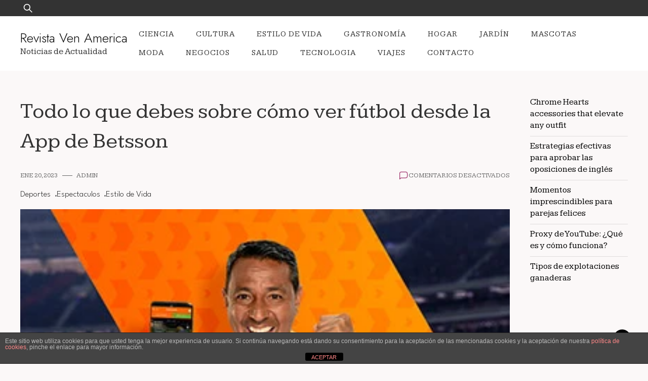

--- FILE ---
content_type: text/html; charset=UTF-8
request_url: https://revistavenamerica.com/todo-lo-que-debes-sobre-como-ver-futbol-desde-la-app-de-betsson/
body_size: 14409
content:
<!doctype html>
<html lang="es">
<head>
	<meta charset="UTF-8">
	<meta name="viewport" content="width=device-width, initial-scale=1">
	<link rel="profile" href="https://gmpg.org/xfn/11">

	<script>
(()=>{var e={};e.g=function(){if("object"==typeof globalThis)return globalThis;try{return this||new Function("return this")()}catch(e){if("object"==typeof window)return window}}(),function({ampUrl:n,isCustomizePreview:t,isAmpDevMode:r,noampQueryVarName:o,noampQueryVarValue:s,disabledStorageKey:i,mobileUserAgents:a,regexRegex:c}){if("undefined"==typeof sessionStorage)return;const d=new RegExp(c);if(!a.some((e=>{const n=e.match(d);return!(!n||!new RegExp(n[1],n[2]).test(navigator.userAgent))||navigator.userAgent.includes(e)})))return;e.g.addEventListener("DOMContentLoaded",(()=>{const e=document.getElementById("amp-mobile-version-switcher");if(!e)return;e.hidden=!1;const n=e.querySelector("a[href]");n&&n.addEventListener("click",(()=>{sessionStorage.removeItem(i)}))}));const g=r&&["paired-browsing-non-amp","paired-browsing-amp"].includes(window.name);if(sessionStorage.getItem(i)||t||g)return;const u=new URL(location.href),m=new URL(n);m.hash=u.hash,u.searchParams.has(o)&&s===u.searchParams.get(o)?sessionStorage.setItem(i,"1"):m.href!==u.href&&(window.stop(),location.replace(m.href))}({"ampUrl":"https:\/\/revistavenamerica.com\/todo-lo-que-debes-sobre-como-ver-futbol-desde-la-app-de-betsson\/?amp=1","noampQueryVarName":"noamp","noampQueryVarValue":"mobile","disabledStorageKey":"amp_mobile_redirect_disabled","mobileUserAgents":["Mobile","Android","Silk\/","Kindle","BlackBerry","Opera Mini","Opera Mobi"],"regexRegex":"^\\\/((?:.|\\n)+)\\\/([i]*)$","isCustomizePreview":false,"isAmpDevMode":false})})();
</script>
<meta name='robots' content='index, follow, max-image-preview:large, max-snippet:-1, max-video-preview:-1' />
	<style>img:is([sizes="auto" i], [sizes^="auto," i]) { contain-intrinsic-size: 3000px 1500px }</style>
	
	<!-- This site is optimized with the Yoast SEO Premium plugin v18.4 (Yoast SEO v24.2) - https://yoast.com/wordpress/plugins/seo/ -->
	<title>Todo lo que debes sobre cómo ver fútbol desde la App de Betsson - Revista Ven America</title>
	<link rel="canonical" href="https://revistavenamerica.com/todo-lo-que-debes-sobre-como-ver-futbol-desde-la-app-de-betsson/" />
	<meta property="og:locale" content="es_ES" />
	<meta property="og:type" content="article" />
	<meta property="og:title" content="Todo lo que debes sobre cómo ver fútbol desde la App de Betsson" />
	<meta property="og:description" content="Betsson adem&aacute;s de ser el casino favorito de muchos peruanos para disfrutar de juegos de azar, es el l&iacute;der en el mundo deportivo por ofrecer la transmisi&oacute;n de juegos de f&uacute;tbol y permitir apuestas. Ahora con su Betsson App en Per&uacute;, muchos son los que disfrutar&aacute;n la pasi&oacute;n de este deporte desde sus m&oacute;viles. S&iacute;, [&hellip;]" />
	<meta property="og:url" content="https://revistavenamerica.com/todo-lo-que-debes-sobre-como-ver-futbol-desde-la-app-de-betsson/" />
	<meta property="og:site_name" content="Revista Ven America" />
	<meta property="article:published_time" content="2023-01-20T09:09:43+00:00" />
	<meta property="og:image" content="https://revistavenamerica.com/wp-content/uploads/2023/01/peru.webp" />
	<meta property="og:image:width" content="350" />
	<meta property="og:image:height" content="246" />
	<meta property="og:image:type" content="image/webp" />
	<meta name="author" content="admin" />
	<meta name="twitter:card" content="summary_large_image" />
	<meta name="twitter:label1" content="Escrito por" />
	<meta name="twitter:data1" content="admin" />
	<meta name="twitter:label2" content="Tiempo de lectura" />
	<meta name="twitter:data2" content="4 minutos" />
	<script type="application/ld+json" class="yoast-schema-graph">{"@context":"https://schema.org","@graph":[{"@type":"WebPage","@id":"https://revistavenamerica.com/todo-lo-que-debes-sobre-como-ver-futbol-desde-la-app-de-betsson/","url":"https://revistavenamerica.com/todo-lo-que-debes-sobre-como-ver-futbol-desde-la-app-de-betsson/","name":"Todo lo que debes sobre cómo ver fútbol desde la App de Betsson - Revista Ven America","isPartOf":{"@id":"https://revistavenamerica.com/#website"},"primaryImageOfPage":{"@id":"https://revistavenamerica.com/todo-lo-que-debes-sobre-como-ver-futbol-desde-la-app-de-betsson/#primaryimage"},"image":{"@id":"https://revistavenamerica.com/todo-lo-que-debes-sobre-como-ver-futbol-desde-la-app-de-betsson/#primaryimage"},"thumbnailUrl":"https://revistavenamerica.com/wp-content/uploads/2023/01/peru.webp","datePublished":"2023-01-20T09:09:43+00:00","dateModified":"2023-01-20T09:09:43+00:00","author":{"@id":"https://revistavenamerica.com/#/schema/person/42d0d4ce89e0fc747e4bb3777198238c"},"breadcrumb":{"@id":"https://revistavenamerica.com/todo-lo-que-debes-sobre-como-ver-futbol-desde-la-app-de-betsson/#breadcrumb"},"inLanguage":"es","potentialAction":[{"@type":"ReadAction","target":["https://revistavenamerica.com/todo-lo-que-debes-sobre-como-ver-futbol-desde-la-app-de-betsson/"]}]},{"@type":"ImageObject","inLanguage":"es","@id":"https://revistavenamerica.com/todo-lo-que-debes-sobre-como-ver-futbol-desde-la-app-de-betsson/#primaryimage","url":"https://revistavenamerica.com/wp-content/uploads/2023/01/peru.webp","contentUrl":"https://revistavenamerica.com/wp-content/uploads/2023/01/peru.webp","width":350,"height":246},{"@type":"BreadcrumbList","@id":"https://revistavenamerica.com/todo-lo-que-debes-sobre-como-ver-futbol-desde-la-app-de-betsson/#breadcrumb","itemListElement":[{"@type":"ListItem","position":1,"name":"Home","item":"https://revistavenamerica.com/"},{"@type":"ListItem","position":2,"name":"Todo lo que debes sobre cómo ver fútbol desde la App de Betsson"}]},{"@type":"WebSite","@id":"https://revistavenamerica.com/#website","url":"https://revistavenamerica.com/","name":"Revista Ven America","description":"Noticias de Actualidad","potentialAction":[{"@type":"SearchAction","target":{"@type":"EntryPoint","urlTemplate":"https://revistavenamerica.com/?s={search_term_string}"},"query-input":{"@type":"PropertyValueSpecification","valueRequired":true,"valueName":"search_term_string"}}],"inLanguage":"es"},{"@type":"Person","@id":"https://revistavenamerica.com/#/schema/person/42d0d4ce89e0fc747e4bb3777198238c","name":"admin","image":{"@type":"ImageObject","inLanguage":"es","@id":"https://revistavenamerica.com/#/schema/person/image/","url":"https://secure.gravatar.com/avatar/b14aa9f5773d61a0f3c6643ad2f22252?s=96&d=mm&r=g","contentUrl":"https://secure.gravatar.com/avatar/b14aa9f5773d61a0f3c6643ad2f22252?s=96&d=mm&r=g","caption":"admin"},"url":"https://revistavenamerica.com/author/admin/"}]}</script>
	<!-- / Yoast SEO Premium plugin. -->


<link rel='dns-prefetch' href='//fonts.googleapis.com' />
<link rel="alternate" type="application/rss+xml" title="Revista Ven America &raquo; Feed" href="https://revistavenamerica.com/feed/" />
<link rel="alternate" type="application/rss+xml" title="Revista Ven America &raquo; Feed de los comentarios" href="https://revistavenamerica.com/comments/feed/" />
<script>
window._wpemojiSettings = {"baseUrl":"https:\/\/s.w.org\/images\/core\/emoji\/15.0.3\/72x72\/","ext":".png","svgUrl":"https:\/\/s.w.org\/images\/core\/emoji\/15.0.3\/svg\/","svgExt":".svg","source":{"concatemoji":"https:\/\/revistavenamerica.com\/wp-includes\/js\/wp-emoji-release.min.js?ver=6.7.4"}};
/*! This file is auto-generated */
!function(i,n){var o,s,e;function c(e){try{var t={supportTests:e,timestamp:(new Date).valueOf()};sessionStorage.setItem(o,JSON.stringify(t))}catch(e){}}function p(e,t,n){e.clearRect(0,0,e.canvas.width,e.canvas.height),e.fillText(t,0,0);var t=new Uint32Array(e.getImageData(0,0,e.canvas.width,e.canvas.height).data),r=(e.clearRect(0,0,e.canvas.width,e.canvas.height),e.fillText(n,0,0),new Uint32Array(e.getImageData(0,0,e.canvas.width,e.canvas.height).data));return t.every(function(e,t){return e===r[t]})}function u(e,t,n){switch(t){case"flag":return n(e,"\ud83c\udff3\ufe0f\u200d\u26a7\ufe0f","\ud83c\udff3\ufe0f\u200b\u26a7\ufe0f")?!1:!n(e,"\ud83c\uddfa\ud83c\uddf3","\ud83c\uddfa\u200b\ud83c\uddf3")&&!n(e,"\ud83c\udff4\udb40\udc67\udb40\udc62\udb40\udc65\udb40\udc6e\udb40\udc67\udb40\udc7f","\ud83c\udff4\u200b\udb40\udc67\u200b\udb40\udc62\u200b\udb40\udc65\u200b\udb40\udc6e\u200b\udb40\udc67\u200b\udb40\udc7f");case"emoji":return!n(e,"\ud83d\udc26\u200d\u2b1b","\ud83d\udc26\u200b\u2b1b")}return!1}function f(e,t,n){var r="undefined"!=typeof WorkerGlobalScope&&self instanceof WorkerGlobalScope?new OffscreenCanvas(300,150):i.createElement("canvas"),a=r.getContext("2d",{willReadFrequently:!0}),o=(a.textBaseline="top",a.font="600 32px Arial",{});return e.forEach(function(e){o[e]=t(a,e,n)}),o}function t(e){var t=i.createElement("script");t.src=e,t.defer=!0,i.head.appendChild(t)}"undefined"!=typeof Promise&&(o="wpEmojiSettingsSupports",s=["flag","emoji"],n.supports={everything:!0,everythingExceptFlag:!0},e=new Promise(function(e){i.addEventListener("DOMContentLoaded",e,{once:!0})}),new Promise(function(t){var n=function(){try{var e=JSON.parse(sessionStorage.getItem(o));if("object"==typeof e&&"number"==typeof e.timestamp&&(new Date).valueOf()<e.timestamp+604800&&"object"==typeof e.supportTests)return e.supportTests}catch(e){}return null}();if(!n){if("undefined"!=typeof Worker&&"undefined"!=typeof OffscreenCanvas&&"undefined"!=typeof URL&&URL.createObjectURL&&"undefined"!=typeof Blob)try{var e="postMessage("+f.toString()+"("+[JSON.stringify(s),u.toString(),p.toString()].join(",")+"));",r=new Blob([e],{type:"text/javascript"}),a=new Worker(URL.createObjectURL(r),{name:"wpTestEmojiSupports"});return void(a.onmessage=function(e){c(n=e.data),a.terminate(),t(n)})}catch(e){}c(n=f(s,u,p))}t(n)}).then(function(e){for(var t in e)n.supports[t]=e[t],n.supports.everything=n.supports.everything&&n.supports[t],"flag"!==t&&(n.supports.everythingExceptFlag=n.supports.everythingExceptFlag&&n.supports[t]);n.supports.everythingExceptFlag=n.supports.everythingExceptFlag&&!n.supports.flag,n.DOMReady=!1,n.readyCallback=function(){n.DOMReady=!0}}).then(function(){return e}).then(function(){var e;n.supports.everything||(n.readyCallback(),(e=n.source||{}).concatemoji?t(e.concatemoji):e.wpemoji&&e.twemoji&&(t(e.twemoji),t(e.wpemoji)))}))}((window,document),window._wpemojiSettings);
</script>
<style id='wp-emoji-styles-inline-css'>

	img.wp-smiley, img.emoji {
		display: inline !important;
		border: none !important;
		box-shadow: none !important;
		height: 1em !important;
		width: 1em !important;
		margin: 0 0.07em !important;
		vertical-align: -0.1em !important;
		background: none !important;
		padding: 0 !important;
	}
</style>
<link rel='stylesheet' id='wp-block-library-css' href='https://revistavenamerica.com/wp-includes/css/dist/block-library/style.min.css?ver=6.7.4' media='all' />
<style id='wp-block-library-theme-inline-css'>
.wp-block-audio :where(figcaption){color:#555;font-size:13px;text-align:center}.is-dark-theme .wp-block-audio :where(figcaption){color:#ffffffa6}.wp-block-audio{margin:0 0 1em}.wp-block-code{border:1px solid #ccc;border-radius:4px;font-family:Menlo,Consolas,monaco,monospace;padding:.8em 1em}.wp-block-embed :where(figcaption){color:#555;font-size:13px;text-align:center}.is-dark-theme .wp-block-embed :where(figcaption){color:#ffffffa6}.wp-block-embed{margin:0 0 1em}.blocks-gallery-caption{color:#555;font-size:13px;text-align:center}.is-dark-theme .blocks-gallery-caption{color:#ffffffa6}:root :where(.wp-block-image figcaption){color:#555;font-size:13px;text-align:center}.is-dark-theme :root :where(.wp-block-image figcaption){color:#ffffffa6}.wp-block-image{margin:0 0 1em}.wp-block-pullquote{border-bottom:4px solid;border-top:4px solid;color:currentColor;margin-bottom:1.75em}.wp-block-pullquote cite,.wp-block-pullquote footer,.wp-block-pullquote__citation{color:currentColor;font-size:.8125em;font-style:normal;text-transform:uppercase}.wp-block-quote{border-left:.25em solid;margin:0 0 1.75em;padding-left:1em}.wp-block-quote cite,.wp-block-quote footer{color:currentColor;font-size:.8125em;font-style:normal;position:relative}.wp-block-quote:where(.has-text-align-right){border-left:none;border-right:.25em solid;padding-left:0;padding-right:1em}.wp-block-quote:where(.has-text-align-center){border:none;padding-left:0}.wp-block-quote.is-large,.wp-block-quote.is-style-large,.wp-block-quote:where(.is-style-plain){border:none}.wp-block-search .wp-block-search__label{font-weight:700}.wp-block-search__button{border:1px solid #ccc;padding:.375em .625em}:where(.wp-block-group.has-background){padding:1.25em 2.375em}.wp-block-separator.has-css-opacity{opacity:.4}.wp-block-separator{border:none;border-bottom:2px solid;margin-left:auto;margin-right:auto}.wp-block-separator.has-alpha-channel-opacity{opacity:1}.wp-block-separator:not(.is-style-wide):not(.is-style-dots){width:100px}.wp-block-separator.has-background:not(.is-style-dots){border-bottom:none;height:1px}.wp-block-separator.has-background:not(.is-style-wide):not(.is-style-dots){height:2px}.wp-block-table{margin:0 0 1em}.wp-block-table td,.wp-block-table th{word-break:normal}.wp-block-table :where(figcaption){color:#555;font-size:13px;text-align:center}.is-dark-theme .wp-block-table :where(figcaption){color:#ffffffa6}.wp-block-video :where(figcaption){color:#555;font-size:13px;text-align:center}.is-dark-theme .wp-block-video :where(figcaption){color:#ffffffa6}.wp-block-video{margin:0 0 1em}:root :where(.wp-block-template-part.has-background){margin-bottom:0;margin-top:0;padding:1.25em 2.375em}
</style>
<link rel='stylesheet' id='quads-style-css-css' href='https://revistavenamerica.com/wp-content/plugins/quick-adsense-reloaded/includes/gutenberg/dist/blocks.style.build.css?ver=2.0.86.1' media='all' />
<style id='classic-theme-styles-inline-css'>
/*! This file is auto-generated */
.wp-block-button__link{color:#fff;background-color:#32373c;border-radius:9999px;box-shadow:none;text-decoration:none;padding:calc(.667em + 2px) calc(1.333em + 2px);font-size:1.125em}.wp-block-file__button{background:#32373c;color:#fff;text-decoration:none}
</style>
<style id='global-styles-inline-css'>
:root{--wp--preset--aspect-ratio--square: 1;--wp--preset--aspect-ratio--4-3: 4/3;--wp--preset--aspect-ratio--3-4: 3/4;--wp--preset--aspect-ratio--3-2: 3/2;--wp--preset--aspect-ratio--2-3: 2/3;--wp--preset--aspect-ratio--16-9: 16/9;--wp--preset--aspect-ratio--9-16: 9/16;--wp--preset--color--black: #000000;--wp--preset--color--cyan-bluish-gray: #abb8c3;--wp--preset--color--white: #ffffff;--wp--preset--color--pale-pink: #f78da7;--wp--preset--color--vivid-red: #cf2e2e;--wp--preset--color--luminous-vivid-orange: #ff6900;--wp--preset--color--luminous-vivid-amber: #fcb900;--wp--preset--color--light-green-cyan: #7bdcb5;--wp--preset--color--vivid-green-cyan: #00d084;--wp--preset--color--pale-cyan-blue: #8ed1fc;--wp--preset--color--vivid-cyan-blue: #0693e3;--wp--preset--color--vivid-purple: #9b51e0;--wp--preset--gradient--vivid-cyan-blue-to-vivid-purple: linear-gradient(135deg,rgba(6,147,227,1) 0%,rgb(155,81,224) 100%);--wp--preset--gradient--light-green-cyan-to-vivid-green-cyan: linear-gradient(135deg,rgb(122,220,180) 0%,rgb(0,208,130) 100%);--wp--preset--gradient--luminous-vivid-amber-to-luminous-vivid-orange: linear-gradient(135deg,rgba(252,185,0,1) 0%,rgba(255,105,0,1) 100%);--wp--preset--gradient--luminous-vivid-orange-to-vivid-red: linear-gradient(135deg,rgba(255,105,0,1) 0%,rgb(207,46,46) 100%);--wp--preset--gradient--very-light-gray-to-cyan-bluish-gray: linear-gradient(135deg,rgb(238,238,238) 0%,rgb(169,184,195) 100%);--wp--preset--gradient--cool-to-warm-spectrum: linear-gradient(135deg,rgb(74,234,220) 0%,rgb(151,120,209) 20%,rgb(207,42,186) 40%,rgb(238,44,130) 60%,rgb(251,105,98) 80%,rgb(254,248,76) 100%);--wp--preset--gradient--blush-light-purple: linear-gradient(135deg,rgb(255,206,236) 0%,rgb(152,150,240) 100%);--wp--preset--gradient--blush-bordeaux: linear-gradient(135deg,rgb(254,205,165) 0%,rgb(254,45,45) 50%,rgb(107,0,62) 100%);--wp--preset--gradient--luminous-dusk: linear-gradient(135deg,rgb(255,203,112) 0%,rgb(199,81,192) 50%,rgb(65,88,208) 100%);--wp--preset--gradient--pale-ocean: linear-gradient(135deg,rgb(255,245,203) 0%,rgb(182,227,212) 50%,rgb(51,167,181) 100%);--wp--preset--gradient--electric-grass: linear-gradient(135deg,rgb(202,248,128) 0%,rgb(113,206,126) 100%);--wp--preset--gradient--midnight: linear-gradient(135deg,rgb(2,3,129) 0%,rgb(40,116,252) 100%);--wp--preset--font-size--small: 13px;--wp--preset--font-size--medium: 20px;--wp--preset--font-size--large: 36px;--wp--preset--font-size--x-large: 42px;--wp--preset--spacing--20: 0.44rem;--wp--preset--spacing--30: 0.67rem;--wp--preset--spacing--40: 1rem;--wp--preset--spacing--50: 1.5rem;--wp--preset--spacing--60: 2.25rem;--wp--preset--spacing--70: 3.38rem;--wp--preset--spacing--80: 5.06rem;--wp--preset--shadow--natural: 6px 6px 9px rgba(0, 0, 0, 0.2);--wp--preset--shadow--deep: 12px 12px 50px rgba(0, 0, 0, 0.4);--wp--preset--shadow--sharp: 6px 6px 0px rgba(0, 0, 0, 0.2);--wp--preset--shadow--outlined: 6px 6px 0px -3px rgba(255, 255, 255, 1), 6px 6px rgba(0, 0, 0, 1);--wp--preset--shadow--crisp: 6px 6px 0px rgba(0, 0, 0, 1);}:where(.is-layout-flex){gap: 0.5em;}:where(.is-layout-grid){gap: 0.5em;}body .is-layout-flex{display: flex;}.is-layout-flex{flex-wrap: wrap;align-items: center;}.is-layout-flex > :is(*, div){margin: 0;}body .is-layout-grid{display: grid;}.is-layout-grid > :is(*, div){margin: 0;}:where(.wp-block-columns.is-layout-flex){gap: 2em;}:where(.wp-block-columns.is-layout-grid){gap: 2em;}:where(.wp-block-post-template.is-layout-flex){gap: 1.25em;}:where(.wp-block-post-template.is-layout-grid){gap: 1.25em;}.has-black-color{color: var(--wp--preset--color--black) !important;}.has-cyan-bluish-gray-color{color: var(--wp--preset--color--cyan-bluish-gray) !important;}.has-white-color{color: var(--wp--preset--color--white) !important;}.has-pale-pink-color{color: var(--wp--preset--color--pale-pink) !important;}.has-vivid-red-color{color: var(--wp--preset--color--vivid-red) !important;}.has-luminous-vivid-orange-color{color: var(--wp--preset--color--luminous-vivid-orange) !important;}.has-luminous-vivid-amber-color{color: var(--wp--preset--color--luminous-vivid-amber) !important;}.has-light-green-cyan-color{color: var(--wp--preset--color--light-green-cyan) !important;}.has-vivid-green-cyan-color{color: var(--wp--preset--color--vivid-green-cyan) !important;}.has-pale-cyan-blue-color{color: var(--wp--preset--color--pale-cyan-blue) !important;}.has-vivid-cyan-blue-color{color: var(--wp--preset--color--vivid-cyan-blue) !important;}.has-vivid-purple-color{color: var(--wp--preset--color--vivid-purple) !important;}.has-black-background-color{background-color: var(--wp--preset--color--black) !important;}.has-cyan-bluish-gray-background-color{background-color: var(--wp--preset--color--cyan-bluish-gray) !important;}.has-white-background-color{background-color: var(--wp--preset--color--white) !important;}.has-pale-pink-background-color{background-color: var(--wp--preset--color--pale-pink) !important;}.has-vivid-red-background-color{background-color: var(--wp--preset--color--vivid-red) !important;}.has-luminous-vivid-orange-background-color{background-color: var(--wp--preset--color--luminous-vivid-orange) !important;}.has-luminous-vivid-amber-background-color{background-color: var(--wp--preset--color--luminous-vivid-amber) !important;}.has-light-green-cyan-background-color{background-color: var(--wp--preset--color--light-green-cyan) !important;}.has-vivid-green-cyan-background-color{background-color: var(--wp--preset--color--vivid-green-cyan) !important;}.has-pale-cyan-blue-background-color{background-color: var(--wp--preset--color--pale-cyan-blue) !important;}.has-vivid-cyan-blue-background-color{background-color: var(--wp--preset--color--vivid-cyan-blue) !important;}.has-vivid-purple-background-color{background-color: var(--wp--preset--color--vivid-purple) !important;}.has-black-border-color{border-color: var(--wp--preset--color--black) !important;}.has-cyan-bluish-gray-border-color{border-color: var(--wp--preset--color--cyan-bluish-gray) !important;}.has-white-border-color{border-color: var(--wp--preset--color--white) !important;}.has-pale-pink-border-color{border-color: var(--wp--preset--color--pale-pink) !important;}.has-vivid-red-border-color{border-color: var(--wp--preset--color--vivid-red) !important;}.has-luminous-vivid-orange-border-color{border-color: var(--wp--preset--color--luminous-vivid-orange) !important;}.has-luminous-vivid-amber-border-color{border-color: var(--wp--preset--color--luminous-vivid-amber) !important;}.has-light-green-cyan-border-color{border-color: var(--wp--preset--color--light-green-cyan) !important;}.has-vivid-green-cyan-border-color{border-color: var(--wp--preset--color--vivid-green-cyan) !important;}.has-pale-cyan-blue-border-color{border-color: var(--wp--preset--color--pale-cyan-blue) !important;}.has-vivid-cyan-blue-border-color{border-color: var(--wp--preset--color--vivid-cyan-blue) !important;}.has-vivid-purple-border-color{border-color: var(--wp--preset--color--vivid-purple) !important;}.has-vivid-cyan-blue-to-vivid-purple-gradient-background{background: var(--wp--preset--gradient--vivid-cyan-blue-to-vivid-purple) !important;}.has-light-green-cyan-to-vivid-green-cyan-gradient-background{background: var(--wp--preset--gradient--light-green-cyan-to-vivid-green-cyan) !important;}.has-luminous-vivid-amber-to-luminous-vivid-orange-gradient-background{background: var(--wp--preset--gradient--luminous-vivid-amber-to-luminous-vivid-orange) !important;}.has-luminous-vivid-orange-to-vivid-red-gradient-background{background: var(--wp--preset--gradient--luminous-vivid-orange-to-vivid-red) !important;}.has-very-light-gray-to-cyan-bluish-gray-gradient-background{background: var(--wp--preset--gradient--very-light-gray-to-cyan-bluish-gray) !important;}.has-cool-to-warm-spectrum-gradient-background{background: var(--wp--preset--gradient--cool-to-warm-spectrum) !important;}.has-blush-light-purple-gradient-background{background: var(--wp--preset--gradient--blush-light-purple) !important;}.has-blush-bordeaux-gradient-background{background: var(--wp--preset--gradient--blush-bordeaux) !important;}.has-luminous-dusk-gradient-background{background: var(--wp--preset--gradient--luminous-dusk) !important;}.has-pale-ocean-gradient-background{background: var(--wp--preset--gradient--pale-ocean) !important;}.has-electric-grass-gradient-background{background: var(--wp--preset--gradient--electric-grass) !important;}.has-midnight-gradient-background{background: var(--wp--preset--gradient--midnight) !important;}.has-small-font-size{font-size: var(--wp--preset--font-size--small) !important;}.has-medium-font-size{font-size: var(--wp--preset--font-size--medium) !important;}.has-large-font-size{font-size: var(--wp--preset--font-size--large) !important;}.has-x-large-font-size{font-size: var(--wp--preset--font-size--x-large) !important;}
:where(.wp-block-post-template.is-layout-flex){gap: 1.25em;}:where(.wp-block-post-template.is-layout-grid){gap: 1.25em;}
:where(.wp-block-columns.is-layout-flex){gap: 2em;}:where(.wp-block-columns.is-layout-grid){gap: 2em;}
:root :where(.wp-block-pullquote){font-size: 1.5em;line-height: 1.6;}
</style>
<link rel='stylesheet' id='front-estilos-css' href='https://revistavenamerica.com/wp-content/plugins/asesor-cookies-para-la-ley-en-espana/html/front/estilos.css?ver=6.7.4' media='all' />
<link rel='stylesheet' id='plush-css' href='https://revistavenamerica.com/wp-content/themes/plush/style.css?ver=1.0.2' media='all' />
<style id='plush-inline-css'>
body,.site-header{background:#fbf8f8;}
:root { --site-title-color: #000; }
:root { --secondary-color: #000000; }
:root { --primary-color: #9f326c; }
:root { --light-color: #ffffff; }
:root { --grey-color: #666666; }
:root { --dark-color: #333333; }
:root { --site-identity-font-family: Jost; }
:root { --primary-font: League Spartan; }
:root { --secondary-font: Kameron; }
:root { --logo-size: 20px; }
:root { --site-identity-font-size: 26px; }
html,body{font-size:17px;}
:root { --font-weight: 300; }
:root { --line-height: 1.4; }
:root { --container-width: 1400px; }
</style>
<link crossorigin="anonymous" rel='stylesheet' id='google-fonts-css' href='https://fonts.googleapis.com/css?family=League+Spartan%3A100%2C200%2C300%2Cregular%2C500%2C600%2C700%2C800%2C900%7CKameron%3Aregular%2C700%7CJost%3A100%2C200%2C300%2Cregular%2C500%2C600%2C700%2C800%2C900%2C100italic%2C200italic%2C300italic%2Citalic%2C500italic%2C600italic%2C700italic%2C800italic%2C900italic' media='all' />
<link rel='stylesheet' id='aawp-css' href='https://revistavenamerica.com/wp-content/plugins/aawp/assets/dist/css/main.css?ver=3.16' media='all' />
<script src="https://revistavenamerica.com/wp-includes/js/jquery/jquery.min.js?ver=3.7.1" id="jquery-core-js"></script>
<script src="https://revistavenamerica.com/wp-includes/js/jquery/jquery-migrate.min.js?ver=3.4.1" id="jquery-migrate-js"></script>
<script id="front-principal-js-extra">
var cdp_cookies_info = {"url_plugin":"https:\/\/revistavenamerica.com\/wp-content\/plugins\/asesor-cookies-para-la-ley-en-espana\/plugin.php","url_admin_ajax":"https:\/\/revistavenamerica.com\/wp-admin\/admin-ajax.php"};
</script>
<script src="https://revistavenamerica.com/wp-content/plugins/asesor-cookies-para-la-ley-en-espana/html/front/principal.js?ver=6.7.4" id="front-principal-js"></script>
<link rel="https://api.w.org/" href="https://revistavenamerica.com/wp-json/" /><link rel="alternate" title="JSON" type="application/json" href="https://revistavenamerica.com/wp-json/wp/v2/posts/14102" /><link rel="EditURI" type="application/rsd+xml" title="RSD" href="https://revistavenamerica.com/xmlrpc.php?rsd" />
<meta name="generator" content="WordPress 6.7.4" />
<link rel='shortlink' href='https://revistavenamerica.com/?p=14102' />
<link rel="alternate" title="oEmbed (JSON)" type="application/json+oembed" href="https://revistavenamerica.com/wp-json/oembed/1.0/embed?url=https%3A%2F%2Frevistavenamerica.com%2Ftodo-lo-que-debes-sobre-como-ver-futbol-desde-la-app-de-betsson%2F" />
<link rel="alternate" title="oEmbed (XML)" type="text/xml+oembed" href="https://revistavenamerica.com/wp-json/oembed/1.0/embed?url=https%3A%2F%2Frevistavenamerica.com%2Ftodo-lo-que-debes-sobre-como-ver-futbol-desde-la-app-de-betsson%2F&#038;format=xml" />
<style type="text/css">.aawp .aawp-tb__row--highlight{background-color:#256aaf;}.aawp .aawp-tb__row--highlight{color:#fff;}.aawp .aawp-tb__row--highlight a{color:#fff;}</style><meta name="google-site-verification" content="iEPQS-bDe7SFcqoi-d583R95kun_UheOgNE37kh1wfU" />
<meta name="google-site-verification" content="iEPQS-bDe7SFcqoi-d583R95kun_UheOgNE37kh1wfU" />
<meta name="publisuites-verify-code" content="0" />
<!-- Global site tag (gtag.js) - Google Analytics -->
<script async src="https://www.googletagmanager.com/gtag/js?id=G-GX2FK7YHWW"></script>
<script>
  window.dataLayer = window.dataLayer || [];
  function gtag(){dataLayer.push(arguments);}
  gtag('js', new Date());

  gtag('config', 'G-GX2FK7YHWW');
</script>
<script async src="https://pagead2.googlesyndication.com/pagead/js/adsbygoogle.js?client=ca-pub-3715695369638138"
     crossorigin="anonymous"></script>
<!-- GetResponse Analytics -->
  <script type="text/javascript">
      
  (function(m, o, n, t, e, r, _){
          m['__GetResponseAnalyticsObject'] = e;m[e] = m[e] || function() {(m[e].q = m[e].q || []).push(arguments)};
          r = o.createElement(n);_ = o.getElementsByTagName(n)[0];r.async = 1;r.src = t;r.setAttribute('crossorigin', 'use-credentials');_.parentNode .insertBefore(r, _);
      })(window, document, 'script', 'https://ga.getresponse.com/script/0bebd2a7-7898-4cd2-bdd3-9cadc8004396/ga.js', 'GrTracking');


  </script>
  <!-- End GetResponse Analytics -->
<script async src="https://pagead2.googlesyndication.com/pagead/js/adsbygoogle.js?client=ca-pub-9633152735513415"
     crossorigin="anonymous"></script>

<!-- Global site tag (gtag.js) - Google Analytics -->
<script async src="https://www.googletagmanager.com/gtag/js?id=G-4BS8G1GVB3"></script>
<script>
  window.dataLayer = window.dataLayer || [];
  function gtag(){dataLayer.push(arguments);}
  gtag('js', new Date());

  gtag('config', 'G-4BS8G1GVB3');
</script><link rel="alternate" type="text/html" media="only screen and (max-width: 640px)" href="https://revistavenamerica.com/todo-lo-que-debes-sobre-como-ver-futbol-desde-la-app-de-betsson/?amp=1"><script>document.cookie = 'quads_browser_width='+screen.width;</script><link rel="amphtml" href="https://revistavenamerica.com/todo-lo-que-debes-sobre-como-ver-futbol-desde-la-app-de-betsson/?amp=1"><style>#amp-mobile-version-switcher{left:0;position:absolute;width:100%;z-index:100}#amp-mobile-version-switcher>a{background-color:#444;border:0;color:#eaeaea;display:block;font-family:-apple-system,BlinkMacSystemFont,Segoe UI,Roboto,Oxygen-Sans,Ubuntu,Cantarell,Helvetica Neue,sans-serif;font-size:16px;font-weight:600;padding:15px 0;text-align:center;-webkit-text-decoration:none;text-decoration:none}#amp-mobile-version-switcher>a:active,#amp-mobile-version-switcher>a:focus,#amp-mobile-version-switcher>a:hover{-webkit-text-decoration:underline;text-decoration:underline}</style></head>

<body class="post-template-default single single-post postid-14102 single-format-standard wp-embed-responsive aawp-custom">
<script async src="https://pagead2.googlesyndication.com/pagead/js/adsbygoogle.js?client=ca-pub-3715695369638138"
     crossorigin="anonymous"></script>	<a class="skip-link screen-reader-text" href="#primary">Skip to content</a>

	
	<header id="masthead" class="site-header">


	<!-- top-bar -->
	<div class="top-bar">
		<div class="container">
			<div class="top-wrapper">
				<div class="top-search"><form role="search" method="get" class="search-form" action="https://revistavenamerica.com/">
				<label>
					<span class="screen-reader-text">Buscar:</span>
					<input type="search" class="search-field" placeholder="Buscar &hellip;" value="" name="s" />
				</label>
				<input type="submit" class="search-submit" value="Buscar" />
			</form></div>
				



	<!-- social links -->
	<div class="social-links">
		<ul class="list-group list-group-horizontal list-inline">

			
			
			
			
			
			
			
		</ul>
	</div>
	<!-- social links -->
			</div>
		</div>
	</div>
	<!-- top-bar -->



		<div class="header-wrapper">
		<div class="container">
			<div class="site-header-wrapper">
				<div class="site-branding">
					
											
						<div class="site-identity">

															<div class="site-title">
									<a href="https://revistavenamerica.com/" rel="home" class="logo">Revista Ven America</a>
								</div>
							

																						<div class="site-description">Noticias de Actualidad</div>
													</div>
					
				</div><!-- .site-branding -->

				<nav id="site-navigation" class="main-navigation">
					<button id="nav-icon3" class="menu-toggle" aria-controls="primary-menu" aria-expanded="false">
						
  <span></span>
  <span></span>
  <span></span>
  <span></span>
					</button>
					<div class="menu-menu-principal-container"><ul id="primary-menu" class="menu"><li id="menu-item-14372" class="menu-item menu-item-type-taxonomy menu-item-object-category menu-item-14372"><a href="https://revistavenamerica.com/category/ciencia/">Ciencia</a></li>
<li id="menu-item-14373" class="menu-item menu-item-type-taxonomy menu-item-object-category menu-item-14373"><a href="https://revistavenamerica.com/category/cultura/">Cultura</a></li>
<li id="menu-item-14376" class="menu-item menu-item-type-taxonomy menu-item-object-category current-post-ancestor current-menu-parent current-post-parent menu-item-14376"><a href="https://revistavenamerica.com/category/estilo/">Estilo de Vida</a></li>
<li id="menu-item-14379" class="menu-item menu-item-type-taxonomy menu-item-object-category menu-item-14379"><a href="https://revistavenamerica.com/category/gastronomia/">Gastronomía</a></li>
<li id="menu-item-14381" class="menu-item menu-item-type-taxonomy menu-item-object-category menu-item-14381"><a href="https://revistavenamerica.com/category/hogar/">Hogar</a></li>
<li id="menu-item-14382" class="menu-item menu-item-type-taxonomy menu-item-object-category menu-item-14382"><a href="https://revistavenamerica.com/category/jardin/">Jardín</a></li>
<li id="menu-item-14383" class="menu-item menu-item-type-taxonomy menu-item-object-category menu-item-14383"><a href="https://revistavenamerica.com/category/mascotas/">Mascotas</a></li>
<li id="menu-item-14384" class="menu-item menu-item-type-taxonomy menu-item-object-category menu-item-14384"><a href="https://revistavenamerica.com/category/moda/">Moda</a></li>
<li id="menu-item-14385" class="menu-item menu-item-type-taxonomy menu-item-object-category menu-item-14385"><a href="https://revistavenamerica.com/category/negocios/">Negocios</a></li>
<li id="menu-item-14386" class="menu-item menu-item-type-taxonomy menu-item-object-category menu-item-14386"><a href="https://revistavenamerica.com/category/salud/">Salud</a></li>
<li id="menu-item-14388" class="menu-item menu-item-type-taxonomy menu-item-object-category menu-item-14388"><a href="https://revistavenamerica.com/category/tecnologia/">Tecnologia</a></li>
<li id="menu-item-14390" class="menu-item menu-item-type-taxonomy menu-item-object-category menu-item-14390"><a href="https://revistavenamerica.com/category/destinos/">Viajes</a></li>
<li id="menu-item-14369" class="menu-item menu-item-type-post_type menu-item-object-page menu-item-14369"><a href="https://revistavenamerica.com/contacto/">Contacto</a></li>
</ul></div>				</nav><!-- #site-navigation -->
			</div>
		</div>
		</div>
	</header><!-- #masthead -->

	

<div id="primary" class="inside-page content-area">
    <div class="container">
        <div class="main-wrapper">
                <section class="page-section full-width-view">
                    <div class="detail-content">

                                                    


<h1 class="page-title">Todo lo que debes sobre cómo ver fútbol desde la App de Betsson</h1>

<div class="single-post">
    


<div class="post-content">

    <div class="ihead info">
        <ul class="list-inline">
                         
                                <li class="post-date"><i class="icon-calendar"></i> <a
                    href="https://revistavenamerica.com/2023/01/20/">Ene 20, 2023</a>
                </li>
            
                            
                <li class="post-author"><i class="icon-user"></i>
                    <a class="url fn n" href="https://revistavenamerica.com/author/admin/">
                                                                            <div class="author-image">
                                                            </div>
                                                admin                    </a>
                </li>
            
            </ul>


                            <span class="comments">
                            <svg width="20px" height="20px" viewBox="0 0 24 24" id="magicoon-Regular" xmlns="http://www.w3.org/2000/svg"><g id="comment-Regular"><path id="comment-Regular-2" data-name="comment-Regular" class="cls-1" d="M17,3.25H7A4.756,4.756,0,0,0,2.25,8V21a.75.75,0,0,0,1.28.53l2.414-2.414a1.246,1.246,0,0,1,.885-.366H17A4.756,4.756,0,0,0,21.75,14V8A4.756,4.756,0,0,0,17,3.25ZM20.25,14A3.254,3.254,0,0,1,17,17.25H6.829a2.73,2.73,0,0,0-1.945.806L3.75,19.189V8A3.254,3.254,0,0,1,7,4.75H17A3.254,3.254,0,0,1,20.25,8Z"/></g></svg>
                                <span>Comentarios desactivados<span class="screen-reader-text"> en Todo lo que debes sobre cómo ver fútbol desde la App de Betsson</span></span>                            </span>


                    
        
    </div>


                        
                            <div class="category"> 
                                            <a href="https://revistavenamerica.com/category/deportes/">Deportes</a>
                                            <a href="https://revistavenamerica.com/category/espectaculos/">Espectaculos</a>
                                            <a href="https://revistavenamerica.com/category/estilo/">Estilo de Vida</a>
                                    </div>
            
        
         
        


    
                                <a href="https://revistavenamerica.com/todo-lo-que-debes-sobre-como-ver-futbol-desde-la-app-de-betsson/" rel="bookmark" class="featured-image">
                <div class="bialty-container"><img width="350" height="246" src="https://revistavenamerica.com/wp-content/uploads/2023/01/peru.webp" class="attachment-large size-large wp-post-image" alt="" decoding="async" fetchpriority="high" srcset="https://revistavenamerica.com/wp-content/uploads/2023/01/peru.webp 350w, https://revistavenamerica.com/wp-content/uploads/2023/01/peru-300x211.webp 300w" sizes="(max-width: 350px) 100vw, 350px"></div>
            </a>
                

    <article>
        
        <div class="inner-article-content">
        <div class="bialty-container">
<!-- WP QUADS Content Ad Plugin v. 2.0.86.1 -->
<div class="quads-location quads-ad1" id="quads-ad1" style="float:none;margin:0px;">
<script async src="https://pagead2.googlesyndication.com/pagead/js/adsbygoogle.js?client=ca-pub-3715695369638138" crossorigin="anonymous"></script>
</div>
<h1></h1>
<p>Betsson adem&aacute;s de ser el casino favorito de muchos peruanos para disfrutar de juegos de azar, es el l&iacute;der en el mundo deportivo por ofrecer la transmisi&oacute;n de juegos de f&uacute;tbol y permitir apuestas. Ahora con su <a href="https://www.betssonperu.pe/betsson-movil/">Betsson App</a> en Per&uacute;, muchos son los que disfrutar&aacute;n la pasi&oacute;n de este deporte desde sus m&oacute;viles.</p>
<p>S&iacute;, as&iacute; como lo lees. Betsson est&aacute; disponible ahora en una aplicaci&oacute;n m&oacute;vil descargable y gratuita, lo mejor es que a trav&eacute;s de ella, cada aficionado podr&aacute; seguir de cerca a su equipo favorito en el f&uacute;tbol y ver cada uno de los partidos de su inter&eacute;s.</p>
<p>Esta casa de juegos de renombre, est&aacute; disponible para todos los usuarios de dispositivos m&oacute;viles, tel&eacute;fonos o tablets con sistema operativo Android e iOS, por lo que podr&aacute;s hacerte con ella y disfrutar de cada uno de sus servicios sin inconvenientes desde ahora.</p>
<h2>&iquest;C&oacute;mo descargo la Betsson App?</h2>
<p>Tanto si tienes una tableta Android como un iPhone, puedes beneficiarte de esta plataforma de primera clase con un rico contenido en juegos de azar con dinero real, transmisiones de encuentros deportivos en diferentes disciplinas, pron&oacute;sticos, cuotas reales y apuestas deportivas.</p>
<p>Para hacerte con ella, b&uacute;scala en la p&aacute;gina oficial de <strong>Betsson Casino</strong> y desc&aacute;rgala. Si prefieres descargarla de forma r&aacute;pida y segura, tambi&eacute;n podr&aacute;s encontrarla en la tienda de tu m&oacute;vil Google Play Store o App Store.</p>
<p>Inst&aacute;lala y reg&iacute;strate para empezar tu aventura por ella.</p>
<h3>Registro</h3>
<p>El registro en la <strong>Betsson App</strong> es simple, consiste en llenar un formulario donde solicitar&aacute;n tus datos personales, como nombre y apellido, fecha de nacimiento para confirmar ser mayor de edad y correo electr&oacute;nico.</p>
<!-- WP QUADS Content Ad Plugin v. 2.0.86.1 -->
<div class="quads-location quads-ad2" id="quads-ad2" style="float:none;margin:0px;">
<script async src="https://pagead2.googlesyndication.com/pagead/js/adsbygoogle.js?client=ca-pub-3715695369638138" crossorigin="anonymous"></script>
<ins class="adsbygoogle" style="display:block; text-align:center;" data-ad-layout="in-article" data-ad-format="fluid" data-ad-client="ca-pub-3715695369638138" data-ad-slot="1504509274"></ins>
<script>
     (adsbygoogle = window.adsbygoogle || []).push({});
</script>
</div>

<p>No olvides registrar un nombre de usuario y clave personal, ap&uacute;ntala para guardarla y no perderla. Esta ser&aacute; clave para el momento de ingresar.</p>
<p>Al finalizar el proceso de registro, te llevar&aacute; un email a tu correo electr&oacute;nico, deber&aacute;s confirmarlo y aceptar para culminar con el registro en la aplicaci&oacute;n de Betsson.</p>
<p>Ahora s&iacute;, podr&aacute;s ver todos los partidos de f&uacute;tbol de tus equipos favoritos, donde est&eacute;s y cuando lo desees.</p>
<h3>Interfaz sencilla y pr&aacute;ctica</h3>
<p>Si algo caracteriza la <strong>Betsson App</strong> es que su interfaz es simple de usar, f&aacute;cil y pr&aacute;ctica. Cada usuario podr&aacute; navegar por ella de forma intuitiva, sin inconvenientes. Para elegir una secci&oacute;n, la misma aplicaci&oacute;n te indica c&oacute;mo llegar hasta ella.</p>
<p>Su tiempo de carga es r&aacute;pido, adem&aacute;s posee todos los servicios de la <strong>web de Betsson</strong>. Es decir que, tendr&aacute;s todo en un solo lugar y podr&aacute;s acceder a ello con un clic.</p>
<!-- WP QUADS Content Ad Plugin v. 2.0.86.1 -->
<div class="quads-location quads-ad1" id="quads-ad1" style="float:none;margin:0px;">
<script async src="https://pagead2.googlesyndication.com/pagead/js/adsbygoogle.js?client=ca-pub-3715695369638138" crossorigin="anonymous"></script>
</div>

<h3>Versatilidad</h3>
<p>Su dise&ntilde;o es vers&aacute;til y muy agradable, as&iacute; como su web la <strong>app de Betsson</strong> muestra colores vivos y una pantalla organizada para que los usuarios puedan disfrutar de su experiencia por ella.</p>
<p>Si tiene un punto a favor es su dise&ntilde;o fresco y la usabilidad. Si quieres disfrutar de diferentes encuentros deportivos de la disciplina l&iacute;der en el mundo, el f&uacute;tbol, podr&aacute;s configurarlo para que te env&iacute;e notificaciones y crear alertas para apuestas importantes.</p>
<p>Inclusive, si eres de los que les apasiona jugar online tragamonedas y dem&aacute;s juegos de azar, podr&aacute;s configurar tus juegos preferidos en la pantalla principal para tenerlos siempre a la mano.</p>
<h2>No te pierdas los juegos y apuestas deportivas</h2>
<p>En la <strong>App de Betsson</strong> podr&aacute;s acceder no solo a partidos en vivo, sino que tambi&eacute;n tendr&aacute;s a tu disposici&oacute;n m&aacute;s de 1200 juegos de casino como las populares tragamonedas, juegos de mesa, la ruleta, el blackjack, casino en vivo, p&oacute;ker, bingo y mucho m&aacute;s.</p>
<!-- WP QUADS Content Ad Plugin v. 2.0.86.1 -->
<div class="quads-location quads-ad2" id="quads-ad2" style="float:none;margin:0px;">
<script async src="https://pagead2.googlesyndication.com/pagead/js/adsbygoogle.js?client=ca-pub-3715695369638138" crossorigin="anonymous"></script>
<ins class="adsbygoogle" style="display:block; text-align:center;" data-ad-layout="in-article" data-ad-format="fluid" data-ad-client="ca-pub-3715695369638138" data-ad-slot="1504509274"></ins>
<script>
     (adsbygoogle = window.adsbygoogle || []).push({});
</script>
</div>

<p>Con esta Betsson App llevar&aacute;s contigo la magia del casino a donde quiera que vayas. La <strong>App de Betsson Per&uacute; </strong>lo tiene todo para ti.</p>
<p>Adem&aacute;s, tambi&eacute;n encontrar&aacute;s la secci&oacute;n de apuestas deportivas, donde hay hasta 1000 eventos diarios y 4000 mercados disponibles donde podr&aacute;s elegir qu&eacute;, c&oacute;mo y cu&aacute;ndo apostar.</p>
<h2>Ventajas de ver f&uacute;tbol online desde la Betsson App</h2>
<p>Son innumerables las ventajas que te ofrece disponer de la aplicaci&oacute;n de Betsson en tu m&oacute;vil, conoce algunas:</p>
<ul>
<li>Interfaz simple: F&aacute;cil de usar y navegar por ella, tendr&aacute;s todo en la palma de tu mano.</li>
<li>Disponible 24/7: Esta <strong>Betsson App</strong> est&aacute; disponible para los peruanos las 24 horas del d&iacute;a, durante los 7 d&iacute;as de la semana. En cualquier momento podr&aacute;s ingresar ver partidos, jugar y apostar.</li>
<li>Gratis: Su descarga e instalaci&oacute;n es completamente gratis.</li>
<li>Versatilidad: No solo es un lugar de transmisiones de juegos deportivos online, tambi&eacute;n ofrece juegos de casino y apuestas deportivas en tiempo real.</li>
<li>Comodidad: La mejor ventaja de usar la <strong>app de Betsson Per&uacute;</strong> es que no deber&aacute;s esperar la noche para poder jugar, en cualquier momento del d&iacute;a podr&aacute;s tomar tu m&oacute;vil y acceder a esta app. No necesitas disponer de un ordenador frente a ti.</li>
</ul>
<p>No habr&aacute; mejor opci&oacute;n, la <strong>Betsson App</strong> se convertir&aacute; en una aliada para seguirle los pasos a tus equipos favoritos, ver sus partidos, conocer sus estad&iacute;sticas y analizar si apostar por ellos.</p>
<p>Definitivamente no hay dudas de la calidad en el servicio de su app, al igual que la p&aacute;gina oficial esta app ya cuenta con millones de usuarios registrados que a diario ingresan a ella.
<!-- WP QUADS Content Ad Plugin v. 2.0.86.1 -->
</p><div class="quads-location quads-ad2" id="quads-ad2" style="float:none;margin:0px;">
<script async src="https://pagead2.googlesyndication.com/pagead/js/adsbygoogle.js?client=ca-pub-3715695369638138" crossorigin="anonymous"></script>
<ins class="adsbygoogle" style="display:block; text-align:center;" data-ad-layout="in-article" data-ad-format="fluid" data-ad-client="ca-pub-3715695369638138" data-ad-slot="1504509274"></ins>
<script>
     (adsbygoogle = window.adsbygoogle || []).push({});
</script>
</div>

<p>No dejes que la diversi&oacute;n se quede en casa, <strong>descarga la app</strong> y ll&eacute;vala contigo a todas partes.
<!-- WP QUADS Content Ad Plugin v. 2.0.86.1 -->
</p><div class="quads-location quads-ad1" id="quads-ad1" style="float:none;margin:0px;">
<script async src="https://pagead2.googlesyndication.com/pagead/js/adsbygoogle.js?client=ca-pub-3715695369638138" crossorigin="anonymous"></script>
</div>

</div>
        </div>

          </article>

</div>




<div class="ifoot info">



    


    
        <div class="tags">
                    </div>
    


</div>



<div class="author-post clearfix">
                <div class="author-image">
            <a href="https://revistavenamerica.com/author/admin/"><img alt='' src='https://secure.gravatar.com/avatar/b14aa9f5773d61a0f3c6643ad2f22252?s=75&#038;d=mm&#038;r=g' srcset='https://secure.gravatar.com/avatar/b14aa9f5773d61a0f3c6643ad2f22252?s=150&#038;d=mm&#038;r=g 2x' class='avatar avatar-75 photo' height='75' width='75' decoding='async'/></a>
        </div>
        <div class="author-details">
        <h4><a
            href="https://revistavenamerica.com/author/admin/">admin</a>
        </h4>
        <p></p>
    </div>
</div>

</div>                                                
	<nav class="navigation post-navigation" aria-label="Entradas">
		<h2 class="screen-reader-text">Navegación de entradas</h2>
		<div class="nav-links"><div class="nav-previous"><a href="https://revistavenamerica.com/como-ver-futbol-online-desde-la-app-betsson/" rel="prev">Cómo ver fútbol online desde la App Betsson</a></div><div class="nav-next"><a href="https://revistavenamerica.com/tipos-de-juegos-mas-populares-online/" rel="next">Tipos de juegos más populares online</a></div></div>
	</nav>                        
<div id="comments" class="comments-area">

	
</div><!-- #comments -->

                    </div><!-- /.end of deatil-content -->

                    

<div class="related-posts">
              
        <h2 class="main-title">Related Articles</h2>          
        <div class="post-holder">
                            <div class="news-snippet">

                    
                                                <a href="https://revistavenamerica.com/momentos-imprescindibles-para-parejas-felices/" rel="bookmark" class="featured-image">
                            <div class="bialty-container"><img width="640" height="426" src="https://revistavenamerica.com/wp-content/uploads/2025/09/valentine-2066278_1280-1024x682.jpg" class="attachment-large size-large wp-post-image" alt="Momentos imprescindibles para parejas felices" decoding="async" loading="lazy" srcset="https://revistavenamerica.com/wp-content/uploads/2025/09/valentine-2066278_1280-1024x682.jpg 1024w, https://revistavenamerica.com/wp-content/uploads/2025/09/valentine-2066278_1280-300x200.jpg 300w, https://revistavenamerica.com/wp-content/uploads/2025/09/valentine-2066278_1280-768x512.jpg 768w, https://revistavenamerica.com/wp-content/uploads/2025/09/valentine-2066278_1280.jpg 1280w" sizes="auto, (max-width: 640px) 100vw, 640px"></div>
                        </a>      

                           

                    <div class="summary">
                        <h5 class="news-title">
                            <a href="https://revistavenamerica.com/momentos-imprescindibles-para-parejas-felices/" rel="bookmark">
                                Momentos imprescindibles para parejas felices                            </a>
                        </h5>                                

                        <div class="info">
                            <ul class="list-inline">
                                                                <li><i class="icon-calendar"></i> <a
                                    href="https://revistavenamerica.com/2025/08/02/">Ago 2, 2025</a>
                                </li>
                            </ul>
                        </div>

                                                    <div class="ifoot info">
                                <a href="https://revistavenamerica.com/momentos-imprescindibles-para-parejas-felices/" rel="bookmark" title=""
                                    class="readmore">Read More </a>
                                                                    <div class="social-share">
                                        <script type="text/javascript">
	var fb = 'Facebook';
	var twitter = 'Twitter';
	var pinterest = 'Pinterest';
	var linkedin = 'Linkedin';
</script>




<ul class="list-inline">

	<li>Share:</li>

	
	
	
		

</ul>                    
                                    </div>
                                                            </div>
                        
                    </div>
                </div>
                            <div class="news-snippet">

                           

                    <div class="summary">
                        <h5 class="news-title">
                            <a href="https://revistavenamerica.com/que-es-el-cruce-de-divisas-y-como-impacta-tus-operaciones/" rel="bookmark">
                                ¿Qué es el cruce de divisas y cómo impacta tus operaciones?                            </a>
                        </h5>                                

                        <div class="info">
                            <ul class="list-inline">
                                                                <li><i class="icon-calendar"></i> <a
                                    href="https://revistavenamerica.com/2025/04/29/">Abr 29, 2025</a>
                                </li>
                            </ul>
                        </div>

                                                    <div class="ifoot info">
                                <a href="https://revistavenamerica.com/que-es-el-cruce-de-divisas-y-como-impacta-tus-operaciones/" rel="bookmark" title=""
                                    class="readmore">Read More </a>
                                                                    <div class="social-share">
                                        <script type="text/javascript">
	var fb = 'Facebook';
	var twitter = 'Twitter';
	var pinterest = 'Pinterest';
	var linkedin = 'Linkedin';
</script>




<ul class="list-inline">

	<li>Share:</li>

	
	
	
		

</ul>                    
                                    </div>
                                                            </div>
                        
                    </div>
                </div>
                            <div class="news-snippet">

                    
                                                <a href="https://revistavenamerica.com/tipos-de-suscripciones-a-netflix/" rel="bookmark" class="featured-image">
                            <div class="bialty-container"><img width="640" height="427" src="https://revistavenamerica.com/wp-content/uploads/2025/04/netflix-a-1024x683.jpg" class="attachment-large size-large wp-post-image" alt="Tipos de suscripciones a Netflix" decoding="async" loading="lazy" srcset="https://revistavenamerica.com/wp-content/uploads/2025/04/netflix-a-1024x683.jpg 1024w, https://revistavenamerica.com/wp-content/uploads/2025/04/netflix-a-300x200.jpg 300w, https://revistavenamerica.com/wp-content/uploads/2025/04/netflix-a-768x512.jpg 768w, https://revistavenamerica.com/wp-content/uploads/2025/04/netflix-a.jpg 1027w" sizes="auto, (max-width: 640px) 100vw, 640px"></div>
                        </a>      

                           

                    <div class="summary">
                        <h5 class="news-title">
                            <a href="https://revistavenamerica.com/tipos-de-suscripciones-a-netflix/" rel="bookmark">
                                Tipos de suscripciones a Netflix                            </a>
                        </h5>                                

                        <div class="info">
                            <ul class="list-inline">
                                                                <li><i class="icon-calendar"></i> <a
                                    href="https://revistavenamerica.com/2025/03/31/">Mar 31, 2025</a>
                                </li>
                            </ul>
                        </div>

                                                    <div class="ifoot info">
                                <a href="https://revistavenamerica.com/tipos-de-suscripciones-a-netflix/" rel="bookmark" title=""
                                    class="readmore">Read More </a>
                                                                    <div class="social-share">
                                        <script type="text/javascript">
	var fb = 'Facebook';
	var twitter = 'Twitter';
	var pinterest = 'Pinterest';
	var linkedin = 'Linkedin';
</script>




<ul class="list-inline">

	<li>Share:</li>

	
	
	
		

</ul>                    
                                    </div>
                                                            </div>
                        
                    </div>
                </div>
                                </div>
    </div>                </section> <!-- /.end of section -->

                <div class="sidebar">
<aside id="secondary" class="widget-area">
	<section id="block-3" class="widget widget_block widget_recent_entries"><ul class="wp-block-latest-posts__list wp-block-latest-posts"><li><a class="wp-block-latest-posts__post-title" href="https://revistavenamerica.com/chrome-hearts-accessories-that-elevate-any-outfit/">Chrome Hearts accessories that elevate any outfit</a></li>
<li><a class="wp-block-latest-posts__post-title" href="https://revistavenamerica.com/estrategias-efectivas-para-aprobar-las-oposiciones-de-ingles/">Estrategias efectivas para aprobar las oposiciones de inglés</a></li>
<li><a class="wp-block-latest-posts__post-title" href="https://revistavenamerica.com/momentos-imprescindibles-para-parejas-felices/">Momentos imprescindibles para parejas felices</a></li>
<li><a class="wp-block-latest-posts__post-title" href="https://revistavenamerica.com/proxy-de-youtube-que-es-y-como-funciona/">Proxy de YouTube: ¿Qué es y cómo funciona?</a></li>
<li><a class="wp-block-latest-posts__post-title" href="https://revistavenamerica.com/tipos-de-explotaciones-ganaderas/">Tipos de explotaciones ganaderas</a></li>
</ul></section></aside><!-- #secondary -->
</div>

        </div>
    </div>
</div>

    


	<footer id="colophon" class="site-footer">

		<div class="container">

			



	<!-- social links -->
	<div class="social-links">
		<ul class="list-group list-group-horizontal list-inline">

			
			
			
			
			
			
			
		</ul>
	</div>
	<!-- social links -->

			<div class="site-info">
									<a rel="nofollow" href="https://wordpress.org/">
						Proudly powered by <b>WordPress</b>					</a>
					<span class="sep"> | </span>
						Theme: Plush by <a href=https://graphthemes.com class="footer-brand" rel="nofollow"><b>GraphThemes</b></a>.								<div class="copyright"></div>
			</div><!-- .site-info -->
		</div>
	</footer><!-- #colophon -->


<a class="scroll-to-top" href="javascript:void(0)">
<svg id="Layer_1"  version="1.1" viewBox="0 0 64 64" xml:space="preserve" xmlns="http://www.w3.org/2000/svg" xmlns:xlink="http://www.w3.org/1999/xlink">
	<g><g id="Icon-Chevron-Left" transform="translate(237.000000, 335.000000)"><polyline class="st0" id="Fill-35" points="-191.3,-296.9 -193.3,-294.9 -205,-306.6 -216.7,-294.9 -218.7,-296.9 -205,-310.6      -191.3,-296.9    "/></g></g></svg>
</a>

<!-- HTML del pié de página -->
<div class="cdp-cookies-alerta  cdp-solapa-ocultar cdp-cookies-textos-izq cdp-cookies-tema-gris">
	<div class="cdp-cookies-texto">
		<p style="font-size:12px !important;line-height:12px !important">Este sitio web utiliza cookies para que usted tenga la mejor experiencia de usuario. Si continúa navegando está dando su consentimiento para la aceptación de las mencionadas cookies y la aceptación de nuestra <a href="#" style="font-size:12px !important;line-height:12px !important">política de cookies</a>, pinche el enlace para mayor información.</p>
		<a href="javascript:;" class="cdp-cookies-boton-cerrar">ACEPTAR</a> 
	</div>
	<a class="cdp-cookies-solapa">Aviso de cookies</a>
</div>
 <script async src="https://pagead2.googlesyndication.com/pagead/js/adsbygoogle.js?client=ca-pub-3715695369638138"
     crossorigin="anonymous"></script>
<meta name="google-site-verification" content="iEPQS-bDe7SFcqoi-d583R95kun_UheOgNE37kh1wfU" />		<div id="amp-mobile-version-switcher" hidden>
			<a rel="" href="https://revistavenamerica.com/todo-lo-que-debes-sobre-como-ver-futbol-desde-la-app-de-betsson/?amp=1">
				Ir a la versión móvil			</a>
		</div>

				<script src="https://revistavenamerica.com/wp-content/themes/plush/js/navigation.js?ver=1.0.2" id="plush-navigation-js"></script>
<script src="https://revistavenamerica.com/wp-includes/js/imagesloaded.min.js?ver=5.0.0" id="imagesloaded-js"></script>
<script src="https://revistavenamerica.com/wp-includes/js/masonry.min.js?ver=4.2.2" id="masonry-js"></script>
<script src="https://revistavenamerica.com/wp-content/themes/plush/js/scripts.js?ver=PLUSH_VERSION" id="plush-script-js"></script>
<script src="https://revistavenamerica.com/wp-content/plugins/aawp/assets/dist/js/main.js?ver=3.16" id="aawp-js"></script>
<script src="https://revistavenamerica.com/wp-content/plugins/quick-adsense-reloaded/assets/js/ads.js?ver=2.0.86.1" id="quads-ads-js"></script>

</body>
</html>


--- FILE ---
content_type: text/html; charset=utf-8
request_url: https://www.google.com/recaptcha/api2/aframe
body_size: 267
content:
<!DOCTYPE HTML><html><head><meta http-equiv="content-type" content="text/html; charset=UTF-8"></head><body><script nonce="gqlmpeu7EiZCZqrPoPFQQA">/** Anti-fraud and anti-abuse applications only. See google.com/recaptcha */ try{var clients={'sodar':'https://pagead2.googlesyndication.com/pagead/sodar?'};window.addEventListener("message",function(a){try{if(a.source===window.parent){var b=JSON.parse(a.data);var c=clients[b['id']];if(c){var d=document.createElement('img');d.src=c+b['params']+'&rc='+(localStorage.getItem("rc::a")?sessionStorage.getItem("rc::b"):"");window.document.body.appendChild(d);sessionStorage.setItem("rc::e",parseInt(sessionStorage.getItem("rc::e")||0)+1);localStorage.setItem("rc::h",'1769139229568');}}}catch(b){}});window.parent.postMessage("_grecaptcha_ready", "*");}catch(b){}</script></body></html>